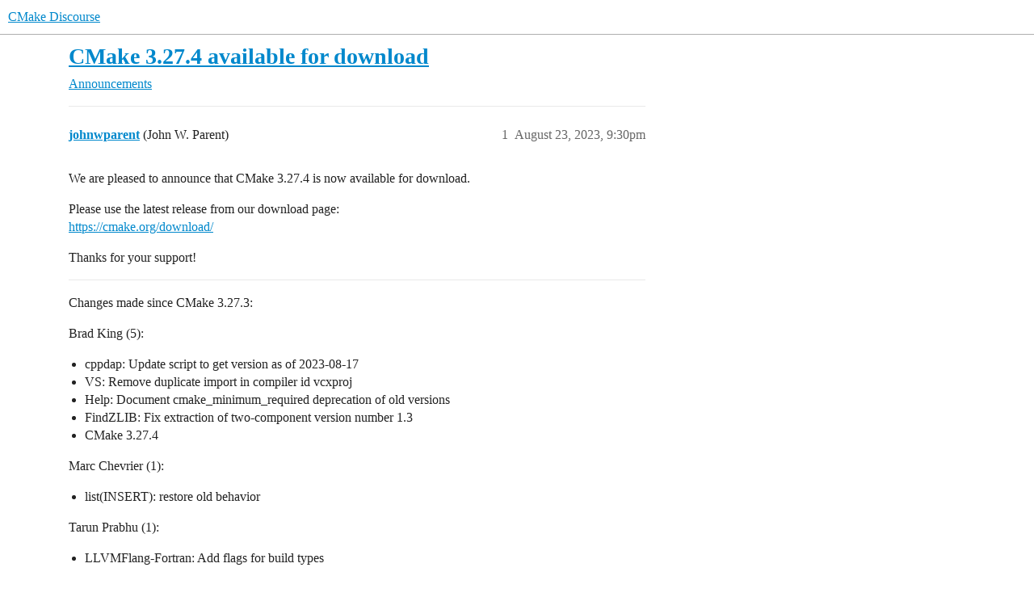

--- FILE ---
content_type: text/html; charset=utf-8
request_url: https://discourse.cmake.org/t/cmake-3-27-4-available-for-download/8813
body_size: 2899
content:
<!DOCTYPE html>
<html lang="en">
  <head>
    <meta charset="utf-8">
    <title>CMake 3.27.4 available for download - Announcements - CMake Discourse</title>
    <meta name="description" content="We are pleased to announce that CMake 3.27.4 is now available for download. 
Please use the latest release from our download page: 
https://cmake.org/download/ 
Thanks for your support! 

Changes made since CMake 3.27.3: &amp;hellip;">
    <meta name="generator" content="Discourse 2025.12.0-latest - https://github.com/discourse/discourse version 2677ac1e4fabd041a04d4b87468123d58c340b9d">
<link rel="icon" type="image/png" href="https://discourse.cmake.org/uploads/default/optimized/1X/0fbabfd3531d15ccbd9feed708b78d167173b3af_2_32x32.png">
<link rel="apple-touch-icon" type="image/png" href="https://discourse.cmake.org/uploads/default/optimized/1X/0fbabfd3531d15ccbd9feed708b78d167173b3af_2_180x180.png">
<meta name="theme-color" media="all" content="#fff">

<meta name="color-scheme" content="light">

<meta name="viewport" content="width=device-width, initial-scale=1.0, minimum-scale=1.0, viewport-fit=cover">
<link rel="canonical" href="https://discourse.cmake.org/t/cmake-3-27-4-available-for-download/8813" />

<link rel="search" type="application/opensearchdescription+xml" href="https://discourse.cmake.org/opensearch.xml" title="CMake Discourse Search">

    
    <link href="/stylesheets/color_definitions_light-default_-1_2_d6818d5ebe5ed330972f51cf219bdf8e9bb8e9b8.css?__ws=discourse.cmake.org" media="all" rel="stylesheet" class="light-scheme"/>

<link href="/stylesheets/common_257785c6d046f0abe0caf65cf701f12a72fdb44f.css?__ws=discourse.cmake.org" media="all" rel="stylesheet" data-target="common"  />

  <link href="/stylesheets/mobile_257785c6d046f0abe0caf65cf701f12a72fdb44f.css?__ws=discourse.cmake.org" media="(max-width: 39.99999rem)" rel="stylesheet" data-target="mobile"  />
  <link href="/stylesheets/desktop_257785c6d046f0abe0caf65cf701f12a72fdb44f.css?__ws=discourse.cmake.org" media="(min-width: 40rem)" rel="stylesheet" data-target="desktop"  />



    <link href="/stylesheets/checklist_257785c6d046f0abe0caf65cf701f12a72fdb44f.css?__ws=discourse.cmake.org" media="all" rel="stylesheet" data-target="checklist"  />
    <link href="/stylesheets/discourse-akismet_257785c6d046f0abe0caf65cf701f12a72fdb44f.css?__ws=discourse.cmake.org" media="all" rel="stylesheet" data-target="discourse-akismet"  />
    <link href="/stylesheets/discourse-details_257785c6d046f0abe0caf65cf701f12a72fdb44f.css?__ws=discourse.cmake.org" media="all" rel="stylesheet" data-target="discourse-details"  />
    <link href="/stylesheets/discourse-lazy-videos_257785c6d046f0abe0caf65cf701f12a72fdb44f.css?__ws=discourse.cmake.org" media="all" rel="stylesheet" data-target="discourse-lazy-videos"  />
    <link href="/stylesheets/discourse-local-dates_257785c6d046f0abe0caf65cf701f12a72fdb44f.css?__ws=discourse.cmake.org" media="all" rel="stylesheet" data-target="discourse-local-dates"  />
    <link href="/stylesheets/discourse-narrative-bot_257785c6d046f0abe0caf65cf701f12a72fdb44f.css?__ws=discourse.cmake.org" media="all" rel="stylesheet" data-target="discourse-narrative-bot"  />
    <link href="/stylesheets/discourse-presence_257785c6d046f0abe0caf65cf701f12a72fdb44f.css?__ws=discourse.cmake.org" media="all" rel="stylesheet" data-target="discourse-presence"  />
    <link href="/stylesheets/discourse-solved_257785c6d046f0abe0caf65cf701f12a72fdb44f.css?__ws=discourse.cmake.org" media="all" rel="stylesheet" data-target="discourse-solved"  />
    <link href="/stylesheets/discourse-templates_257785c6d046f0abe0caf65cf701f12a72fdb44f.css?__ws=discourse.cmake.org" media="all" rel="stylesheet" data-target="discourse-templates"  />
    <link href="/stylesheets/discourse-topic-voting_257785c6d046f0abe0caf65cf701f12a72fdb44f.css?__ws=discourse.cmake.org" media="all" rel="stylesheet" data-target="discourse-topic-voting"  />
    <link href="/stylesheets/docker_manager_257785c6d046f0abe0caf65cf701f12a72fdb44f.css?__ws=discourse.cmake.org" media="all" rel="stylesheet" data-target="docker_manager"  />
    <link href="/stylesheets/footnote_257785c6d046f0abe0caf65cf701f12a72fdb44f.css?__ws=discourse.cmake.org" media="all" rel="stylesheet" data-target="footnote"  />
    <link href="/stylesheets/poll_257785c6d046f0abe0caf65cf701f12a72fdb44f.css?__ws=discourse.cmake.org" media="all" rel="stylesheet" data-target="poll"  />
    <link href="/stylesheets/spoiler-alert_257785c6d046f0abe0caf65cf701f12a72fdb44f.css?__ws=discourse.cmake.org" media="all" rel="stylesheet" data-target="spoiler-alert"  />
    <link href="/stylesheets/discourse-solved_mobile_257785c6d046f0abe0caf65cf701f12a72fdb44f.css?__ws=discourse.cmake.org" media="(max-width: 39.99999rem)" rel="stylesheet" data-target="discourse-solved_mobile"  />
    <link href="/stylesheets/discourse-topic-voting_mobile_257785c6d046f0abe0caf65cf701f12a72fdb44f.css?__ws=discourse.cmake.org" media="(max-width: 39.99999rem)" rel="stylesheet" data-target="discourse-topic-voting_mobile"  />
    <link href="/stylesheets/discourse-topic-voting_desktop_257785c6d046f0abe0caf65cf701f12a72fdb44f.css?__ws=discourse.cmake.org" media="(min-width: 40rem)" rel="stylesheet" data-target="discourse-topic-voting_desktop"  />
    <link href="/stylesheets/poll_desktop_257785c6d046f0abe0caf65cf701f12a72fdb44f.css?__ws=discourse.cmake.org" media="(min-width: 40rem)" rel="stylesheet" data-target="poll_desktop"  />

  <link href="/stylesheets/common_theme_3_129afc3af7545a6b6c05ed066b9f6d1327a31c2e.css?__ws=discourse.cmake.org" media="all" rel="stylesheet" data-target="common_theme" data-theme-id="3" data-theme-name="custom header links"/>
<link href="/stylesheets/common_theme_2_406dffd086a7e25c602a8bdde5b1cd0a43afaa06.css?__ws=discourse.cmake.org" media="all" rel="stylesheet" data-target="common_theme" data-theme-id="2" data-theme-name="light"/>
    
    

    
    
        <link rel="alternate nofollow" type="application/rss+xml" title="RSS feed of &#39;CMake 3.27.4 available for download&#39;" href="https://discourse.cmake.org/t/cmake-3-27-4-available-for-download/8813.rss" />
    <meta property="og:site_name" content="CMake Discourse" />
<meta property="og:type" content="website" />
<meta name="twitter:card" content="summary" />
<meta name="twitter:image" content="https://discourse.cmake.org/uploads/default/original/1X/0fbabfd3531d15ccbd9feed708b78d167173b3af.png" />
<meta property="og:image" content="https://discourse.cmake.org/uploads/default/original/1X/0fbabfd3531d15ccbd9feed708b78d167173b3af.png" />
<meta property="og:url" content="https://discourse.cmake.org/t/cmake-3-27-4-available-for-download/8813" />
<meta name="twitter:url" content="https://discourse.cmake.org/t/cmake-3-27-4-available-for-download/8813" />
<meta property="og:title" content="CMake 3.27.4 available for download" />
<meta name="twitter:title" content="CMake 3.27.4 available for download" />
<meta property="og:description" content="We are pleased to announce that CMake 3.27.4 is now available for download.  Please use the latest release from our download page:  https://cmake.org/download/  Thanks for your support!   Changes made since CMake 3.27.3:  Brad King (5):   cppdap: Update script to get version as of 2023-08-17 VS: Remove duplicate import in compiler id vcxproj Help: Document cmake_minimum_required deprecation of old versions FindZLIB: Fix extraction of two-component version number 1.3 CMake 3.27.4  Marc Chevrier (..." />
<meta name="twitter:description" content="We are pleased to announce that CMake 3.27.4 is now available for download.  Please use the latest release from our download page:  https://cmake.org/download/  Thanks for your support!   Changes made since CMake 3.27.3:  Brad King (5):   cppdap: Update script to get version as of 2023-08-17 VS: Remove duplicate import in compiler id vcxproj Help: Document cmake_minimum_required deprecation of old versions FindZLIB: Fix extraction of two-component version number 1.3 CMake 3.27.4  Marc Chevrier (..." />
<meta property="og:article:section" content="Announcements" />
<meta property="og:article:section:color" content="3AB54A" />
<meta name="twitter:label1" value="Reading time" />
<meta name="twitter:data1" value="1 mins 🕑" />
<meta name="twitter:label2" value="Likes" />
<meta name="twitter:data2" value="1 ❤" />
<meta property="article:published_time" content="2023-08-23T21:30:26+00:00" />
<meta property="og:ignore_canonical" content="true" />


    
  </head>
  <body class="crawler ">
    
    <header>
  <a href="/">CMake Discourse</a>
</header>

    <div id="main-outlet" class="wrap" role="main">
        <div id="topic-title">
    <h1>
      <a href="/t/cmake-3-27-4-available-for-download/8813">CMake 3.27.4 available for download</a>
    </h1>

      <div class="topic-category" itemscope itemtype="http://schema.org/BreadcrumbList">
          <span itemprop="itemListElement" itemscope itemtype="http://schema.org/ListItem">
            <a href="/c/announcements/8" class="badge-wrapper bullet" itemprop="item">
              <span class='badge-category-bg' style='background-color: #3AB54A'></span>
              <span class='badge-category clear-badge'>
                <span class='category-name' itemprop='name'>Announcements</span>
              </span>
            </a>
            <meta itemprop="position" content="1" />
          </span>
      </div>

  </div>

  

    <div itemscope itemtype='http://schema.org/DiscussionForumPosting'>
      <meta itemprop='headline' content='CMake 3.27.4 available for download'>
      <link itemprop='url' href='https://discourse.cmake.org/t/cmake-3-27-4-available-for-download/8813'>
      <meta itemprop='datePublished' content='2023-08-23T21:30:26Z'>
        <meta itemprop='articleSection' content='Announcements'>
      <meta itemprop='keywords' content=''>
      <div itemprop='publisher' itemscope itemtype="http://schema.org/Organization">
        <meta itemprop='name' content='Kitware, Inc.'>
          <div itemprop='logo' itemscope itemtype="http://schema.org/ImageObject">
            <meta itemprop='url' content='https://discourse.cmake.org/uploads/default/original/1X/f5a847e96d1766c28d7666bfa31f7b6617f3cf5a.svg'>
          </div>
      </div>


          <div id='post_1'  class='topic-body crawler-post'>
            <div class='crawler-post-meta'>
              <span class="creator" itemprop="author" itemscope itemtype="http://schema.org/Person">
                <a itemprop="url" rel='nofollow' href='https://discourse.cmake.org/u/johnwparent'><span itemprop='name'>johnwparent</span></a>
                (John W. Parent)
              </span>

                <link itemprop="mainEntityOfPage" href="https://discourse.cmake.org/t/cmake-3-27-4-available-for-download/8813">


              <span class="crawler-post-infos">
                  <time  datetime='2023-08-23T21:30:26Z' class='post-time'>
                    August 23, 2023,  9:30pm
                  </time>
                  <meta itemprop='dateModified' content='2023-08-23T21:30:26Z'>
              <span itemprop='position'>1</span>
              </span>
            </div>
            <div class='post' itemprop='text'>
              <p>We are pleased to announce that CMake 3.27.4 is now available for download.</p>
<p>Please use the latest release from our download page:<br>
<a href="https://cmake.org/download/">https://cmake.org/download/</a></p>
<p>Thanks for your support!</p>
<hr>
<p>Changes made since CMake 3.27.3:</p>
<p>Brad King (5):</p>
<ul>
<li>cppdap: Update script to get version as of 2023-08-17</li>
<li>VS: Remove duplicate import in compiler id vcxproj</li>
<li>Help: Document cmake_minimum_required deprecation of old versions</li>
<li>FindZLIB: Fix extraction of two-component version number 1.3</li>
<li>CMake 3.27.4</li>
</ul>
<p>Marc Chevrier (1):</p>
<ul>
<li>list(INSERT): restore old behavior</li>
</ul>
<p>Tarun Prabhu (1):</p>
<ul>
<li>LLVMFlang-Fortran: Add flags for build types</li>
</ul>
<p>cppdap Upstream (1):</p>
<ul>
<li>cppdap 2023-08-17 (cc2f2058)</li>
</ul>
            </div>

            <div itemprop="interactionStatistic" itemscope itemtype="http://schema.org/InteractionCounter">
              <meta itemprop="interactionType" content="http://schema.org/LikeAction"/>
              <meta itemprop="userInteractionCount" content="1" />
              <span class='post-likes'>1 Like</span>
            </div>


            
          </div>
    </div>


    




    </div>
    <footer class="container wrap">
  <nav class='crawler-nav'>
    <ul>
      <li itemscope itemtype='http://schema.org/SiteNavigationElement'>
        <span itemprop='name'>
          <a href='/' itemprop="url">Home </a>
        </span>
      </li>
      <li itemscope itemtype='http://schema.org/SiteNavigationElement'>
        <span itemprop='name'>
          <a href='/categories' itemprop="url">Categories </a>
        </span>
      </li>
      <li itemscope itemtype='http://schema.org/SiteNavigationElement'>
        <span itemprop='name'>
          <a href='/guidelines' itemprop="url">Guidelines </a>
        </span>
      </li>
        <li itemscope itemtype='http://schema.org/SiteNavigationElement'>
          <span itemprop='name'>
            <a href='/tos' itemprop="url">Terms of Service </a>
          </span>
        </li>
        <li itemscope itemtype='http://schema.org/SiteNavigationElement'>
          <span itemprop='name'>
            <a href='https://www.kitware.com/privacy' itemprop="url">Privacy Policy </a>
          </span>
        </li>
    </ul>
  </nav>
  <p class='powered-by-link'>Powered by <a href="https://www.discourse.org">Discourse</a>, best viewed with JavaScript enabled</p>
</footer>

    
    
  </body>
  
</html>


--- FILE ---
content_type: text/css
request_url: https://discourse.cmake.org/stylesheets/discourse-narrative-bot_257785c6d046f0abe0caf65cf701f12a72fdb44f.css?__ws=discourse.cmake.org
body_size: 152
content:
article[data-user-id="-2"] div.cooked iframe{border:0}
/*# sourceMappingURL=discourse-narrative-bot_257785c6d046f0abe0caf65cf701f12a72fdb44f.css.map?__ws=discourse.cmake.org */


--- FILE ---
content_type: text/css
request_url: https://discourse.cmake.org/stylesheets/discourse-topic-voting_desktop_257785c6d046f0abe0caf65cf701f12a72fdb44f.css?__ws=discourse.cmake.org
body_size: 154
content:
.vote-count-wrapper{font-size:var(--font-up-2);height:40px}
/*# sourceMappingURL=discourse-topic-voting_desktop_257785c6d046f0abe0caf65cf701f12a72fdb44f.css.map?__ws=discourse.cmake.org */
